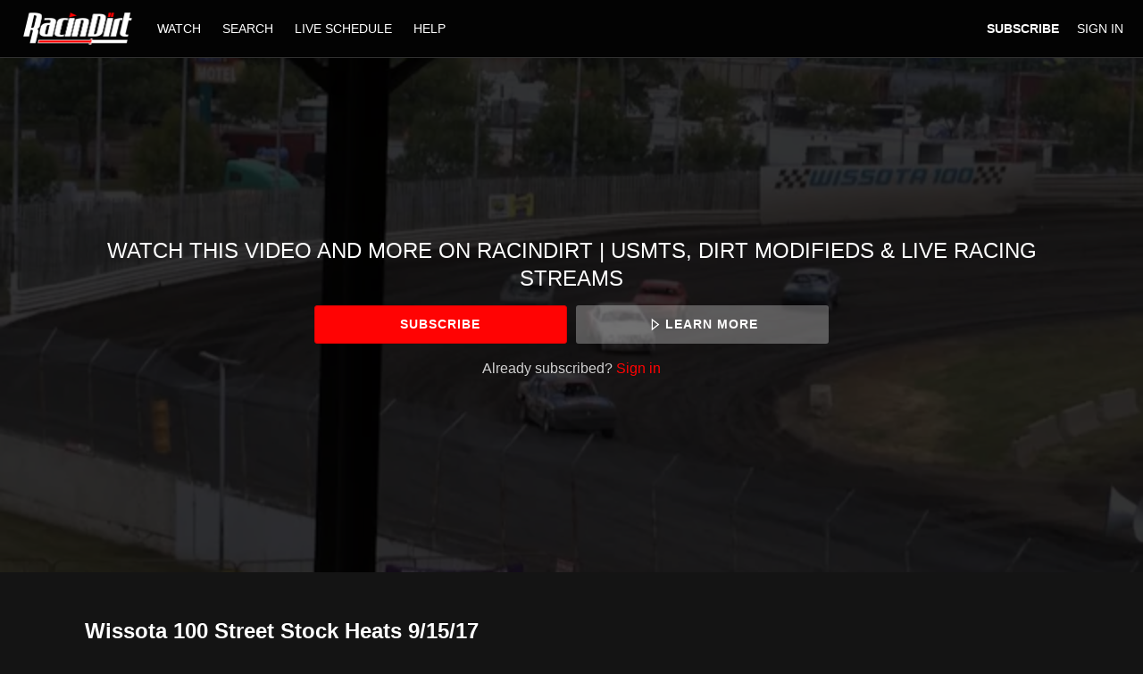

--- FILE ---
content_type: text/html; charset=utf-8
request_url: https://www.google.com/recaptcha/enterprise/anchor?ar=1&k=6LfvmnopAAAAACA1XKDZ4aLl79C20qmy7BJp9SP8&co=aHR0cHM6Ly93d3cucmFjaW5kaXJ0LnR2OjQ0Mw..&hl=en&v=PoyoqOPhxBO7pBk68S4YbpHZ&size=invisible&anchor-ms=20000&execute-ms=30000&cb=6tb0gp6hdt68
body_size: 48596
content:
<!DOCTYPE HTML><html dir="ltr" lang="en"><head><meta http-equiv="Content-Type" content="text/html; charset=UTF-8">
<meta http-equiv="X-UA-Compatible" content="IE=edge">
<title>reCAPTCHA</title>
<style type="text/css">
/* cyrillic-ext */
@font-face {
  font-family: 'Roboto';
  font-style: normal;
  font-weight: 400;
  font-stretch: 100%;
  src: url(//fonts.gstatic.com/s/roboto/v48/KFO7CnqEu92Fr1ME7kSn66aGLdTylUAMa3GUBHMdazTgWw.woff2) format('woff2');
  unicode-range: U+0460-052F, U+1C80-1C8A, U+20B4, U+2DE0-2DFF, U+A640-A69F, U+FE2E-FE2F;
}
/* cyrillic */
@font-face {
  font-family: 'Roboto';
  font-style: normal;
  font-weight: 400;
  font-stretch: 100%;
  src: url(//fonts.gstatic.com/s/roboto/v48/KFO7CnqEu92Fr1ME7kSn66aGLdTylUAMa3iUBHMdazTgWw.woff2) format('woff2');
  unicode-range: U+0301, U+0400-045F, U+0490-0491, U+04B0-04B1, U+2116;
}
/* greek-ext */
@font-face {
  font-family: 'Roboto';
  font-style: normal;
  font-weight: 400;
  font-stretch: 100%;
  src: url(//fonts.gstatic.com/s/roboto/v48/KFO7CnqEu92Fr1ME7kSn66aGLdTylUAMa3CUBHMdazTgWw.woff2) format('woff2');
  unicode-range: U+1F00-1FFF;
}
/* greek */
@font-face {
  font-family: 'Roboto';
  font-style: normal;
  font-weight: 400;
  font-stretch: 100%;
  src: url(//fonts.gstatic.com/s/roboto/v48/KFO7CnqEu92Fr1ME7kSn66aGLdTylUAMa3-UBHMdazTgWw.woff2) format('woff2');
  unicode-range: U+0370-0377, U+037A-037F, U+0384-038A, U+038C, U+038E-03A1, U+03A3-03FF;
}
/* math */
@font-face {
  font-family: 'Roboto';
  font-style: normal;
  font-weight: 400;
  font-stretch: 100%;
  src: url(//fonts.gstatic.com/s/roboto/v48/KFO7CnqEu92Fr1ME7kSn66aGLdTylUAMawCUBHMdazTgWw.woff2) format('woff2');
  unicode-range: U+0302-0303, U+0305, U+0307-0308, U+0310, U+0312, U+0315, U+031A, U+0326-0327, U+032C, U+032F-0330, U+0332-0333, U+0338, U+033A, U+0346, U+034D, U+0391-03A1, U+03A3-03A9, U+03B1-03C9, U+03D1, U+03D5-03D6, U+03F0-03F1, U+03F4-03F5, U+2016-2017, U+2034-2038, U+203C, U+2040, U+2043, U+2047, U+2050, U+2057, U+205F, U+2070-2071, U+2074-208E, U+2090-209C, U+20D0-20DC, U+20E1, U+20E5-20EF, U+2100-2112, U+2114-2115, U+2117-2121, U+2123-214F, U+2190, U+2192, U+2194-21AE, U+21B0-21E5, U+21F1-21F2, U+21F4-2211, U+2213-2214, U+2216-22FF, U+2308-230B, U+2310, U+2319, U+231C-2321, U+2336-237A, U+237C, U+2395, U+239B-23B7, U+23D0, U+23DC-23E1, U+2474-2475, U+25AF, U+25B3, U+25B7, U+25BD, U+25C1, U+25CA, U+25CC, U+25FB, U+266D-266F, U+27C0-27FF, U+2900-2AFF, U+2B0E-2B11, U+2B30-2B4C, U+2BFE, U+3030, U+FF5B, U+FF5D, U+1D400-1D7FF, U+1EE00-1EEFF;
}
/* symbols */
@font-face {
  font-family: 'Roboto';
  font-style: normal;
  font-weight: 400;
  font-stretch: 100%;
  src: url(//fonts.gstatic.com/s/roboto/v48/KFO7CnqEu92Fr1ME7kSn66aGLdTylUAMaxKUBHMdazTgWw.woff2) format('woff2');
  unicode-range: U+0001-000C, U+000E-001F, U+007F-009F, U+20DD-20E0, U+20E2-20E4, U+2150-218F, U+2190, U+2192, U+2194-2199, U+21AF, U+21E6-21F0, U+21F3, U+2218-2219, U+2299, U+22C4-22C6, U+2300-243F, U+2440-244A, U+2460-24FF, U+25A0-27BF, U+2800-28FF, U+2921-2922, U+2981, U+29BF, U+29EB, U+2B00-2BFF, U+4DC0-4DFF, U+FFF9-FFFB, U+10140-1018E, U+10190-1019C, U+101A0, U+101D0-101FD, U+102E0-102FB, U+10E60-10E7E, U+1D2C0-1D2D3, U+1D2E0-1D37F, U+1F000-1F0FF, U+1F100-1F1AD, U+1F1E6-1F1FF, U+1F30D-1F30F, U+1F315, U+1F31C, U+1F31E, U+1F320-1F32C, U+1F336, U+1F378, U+1F37D, U+1F382, U+1F393-1F39F, U+1F3A7-1F3A8, U+1F3AC-1F3AF, U+1F3C2, U+1F3C4-1F3C6, U+1F3CA-1F3CE, U+1F3D4-1F3E0, U+1F3ED, U+1F3F1-1F3F3, U+1F3F5-1F3F7, U+1F408, U+1F415, U+1F41F, U+1F426, U+1F43F, U+1F441-1F442, U+1F444, U+1F446-1F449, U+1F44C-1F44E, U+1F453, U+1F46A, U+1F47D, U+1F4A3, U+1F4B0, U+1F4B3, U+1F4B9, U+1F4BB, U+1F4BF, U+1F4C8-1F4CB, U+1F4D6, U+1F4DA, U+1F4DF, U+1F4E3-1F4E6, U+1F4EA-1F4ED, U+1F4F7, U+1F4F9-1F4FB, U+1F4FD-1F4FE, U+1F503, U+1F507-1F50B, U+1F50D, U+1F512-1F513, U+1F53E-1F54A, U+1F54F-1F5FA, U+1F610, U+1F650-1F67F, U+1F687, U+1F68D, U+1F691, U+1F694, U+1F698, U+1F6AD, U+1F6B2, U+1F6B9-1F6BA, U+1F6BC, U+1F6C6-1F6CF, U+1F6D3-1F6D7, U+1F6E0-1F6EA, U+1F6F0-1F6F3, U+1F6F7-1F6FC, U+1F700-1F7FF, U+1F800-1F80B, U+1F810-1F847, U+1F850-1F859, U+1F860-1F887, U+1F890-1F8AD, U+1F8B0-1F8BB, U+1F8C0-1F8C1, U+1F900-1F90B, U+1F93B, U+1F946, U+1F984, U+1F996, U+1F9E9, U+1FA00-1FA6F, U+1FA70-1FA7C, U+1FA80-1FA89, U+1FA8F-1FAC6, U+1FACE-1FADC, U+1FADF-1FAE9, U+1FAF0-1FAF8, U+1FB00-1FBFF;
}
/* vietnamese */
@font-face {
  font-family: 'Roboto';
  font-style: normal;
  font-weight: 400;
  font-stretch: 100%;
  src: url(//fonts.gstatic.com/s/roboto/v48/KFO7CnqEu92Fr1ME7kSn66aGLdTylUAMa3OUBHMdazTgWw.woff2) format('woff2');
  unicode-range: U+0102-0103, U+0110-0111, U+0128-0129, U+0168-0169, U+01A0-01A1, U+01AF-01B0, U+0300-0301, U+0303-0304, U+0308-0309, U+0323, U+0329, U+1EA0-1EF9, U+20AB;
}
/* latin-ext */
@font-face {
  font-family: 'Roboto';
  font-style: normal;
  font-weight: 400;
  font-stretch: 100%;
  src: url(//fonts.gstatic.com/s/roboto/v48/KFO7CnqEu92Fr1ME7kSn66aGLdTylUAMa3KUBHMdazTgWw.woff2) format('woff2');
  unicode-range: U+0100-02BA, U+02BD-02C5, U+02C7-02CC, U+02CE-02D7, U+02DD-02FF, U+0304, U+0308, U+0329, U+1D00-1DBF, U+1E00-1E9F, U+1EF2-1EFF, U+2020, U+20A0-20AB, U+20AD-20C0, U+2113, U+2C60-2C7F, U+A720-A7FF;
}
/* latin */
@font-face {
  font-family: 'Roboto';
  font-style: normal;
  font-weight: 400;
  font-stretch: 100%;
  src: url(//fonts.gstatic.com/s/roboto/v48/KFO7CnqEu92Fr1ME7kSn66aGLdTylUAMa3yUBHMdazQ.woff2) format('woff2');
  unicode-range: U+0000-00FF, U+0131, U+0152-0153, U+02BB-02BC, U+02C6, U+02DA, U+02DC, U+0304, U+0308, U+0329, U+2000-206F, U+20AC, U+2122, U+2191, U+2193, U+2212, U+2215, U+FEFF, U+FFFD;
}
/* cyrillic-ext */
@font-face {
  font-family: 'Roboto';
  font-style: normal;
  font-weight: 500;
  font-stretch: 100%;
  src: url(//fonts.gstatic.com/s/roboto/v48/KFO7CnqEu92Fr1ME7kSn66aGLdTylUAMa3GUBHMdazTgWw.woff2) format('woff2');
  unicode-range: U+0460-052F, U+1C80-1C8A, U+20B4, U+2DE0-2DFF, U+A640-A69F, U+FE2E-FE2F;
}
/* cyrillic */
@font-face {
  font-family: 'Roboto';
  font-style: normal;
  font-weight: 500;
  font-stretch: 100%;
  src: url(//fonts.gstatic.com/s/roboto/v48/KFO7CnqEu92Fr1ME7kSn66aGLdTylUAMa3iUBHMdazTgWw.woff2) format('woff2');
  unicode-range: U+0301, U+0400-045F, U+0490-0491, U+04B0-04B1, U+2116;
}
/* greek-ext */
@font-face {
  font-family: 'Roboto';
  font-style: normal;
  font-weight: 500;
  font-stretch: 100%;
  src: url(//fonts.gstatic.com/s/roboto/v48/KFO7CnqEu92Fr1ME7kSn66aGLdTylUAMa3CUBHMdazTgWw.woff2) format('woff2');
  unicode-range: U+1F00-1FFF;
}
/* greek */
@font-face {
  font-family: 'Roboto';
  font-style: normal;
  font-weight: 500;
  font-stretch: 100%;
  src: url(//fonts.gstatic.com/s/roboto/v48/KFO7CnqEu92Fr1ME7kSn66aGLdTylUAMa3-UBHMdazTgWw.woff2) format('woff2');
  unicode-range: U+0370-0377, U+037A-037F, U+0384-038A, U+038C, U+038E-03A1, U+03A3-03FF;
}
/* math */
@font-face {
  font-family: 'Roboto';
  font-style: normal;
  font-weight: 500;
  font-stretch: 100%;
  src: url(//fonts.gstatic.com/s/roboto/v48/KFO7CnqEu92Fr1ME7kSn66aGLdTylUAMawCUBHMdazTgWw.woff2) format('woff2');
  unicode-range: U+0302-0303, U+0305, U+0307-0308, U+0310, U+0312, U+0315, U+031A, U+0326-0327, U+032C, U+032F-0330, U+0332-0333, U+0338, U+033A, U+0346, U+034D, U+0391-03A1, U+03A3-03A9, U+03B1-03C9, U+03D1, U+03D5-03D6, U+03F0-03F1, U+03F4-03F5, U+2016-2017, U+2034-2038, U+203C, U+2040, U+2043, U+2047, U+2050, U+2057, U+205F, U+2070-2071, U+2074-208E, U+2090-209C, U+20D0-20DC, U+20E1, U+20E5-20EF, U+2100-2112, U+2114-2115, U+2117-2121, U+2123-214F, U+2190, U+2192, U+2194-21AE, U+21B0-21E5, U+21F1-21F2, U+21F4-2211, U+2213-2214, U+2216-22FF, U+2308-230B, U+2310, U+2319, U+231C-2321, U+2336-237A, U+237C, U+2395, U+239B-23B7, U+23D0, U+23DC-23E1, U+2474-2475, U+25AF, U+25B3, U+25B7, U+25BD, U+25C1, U+25CA, U+25CC, U+25FB, U+266D-266F, U+27C0-27FF, U+2900-2AFF, U+2B0E-2B11, U+2B30-2B4C, U+2BFE, U+3030, U+FF5B, U+FF5D, U+1D400-1D7FF, U+1EE00-1EEFF;
}
/* symbols */
@font-face {
  font-family: 'Roboto';
  font-style: normal;
  font-weight: 500;
  font-stretch: 100%;
  src: url(//fonts.gstatic.com/s/roboto/v48/KFO7CnqEu92Fr1ME7kSn66aGLdTylUAMaxKUBHMdazTgWw.woff2) format('woff2');
  unicode-range: U+0001-000C, U+000E-001F, U+007F-009F, U+20DD-20E0, U+20E2-20E4, U+2150-218F, U+2190, U+2192, U+2194-2199, U+21AF, U+21E6-21F0, U+21F3, U+2218-2219, U+2299, U+22C4-22C6, U+2300-243F, U+2440-244A, U+2460-24FF, U+25A0-27BF, U+2800-28FF, U+2921-2922, U+2981, U+29BF, U+29EB, U+2B00-2BFF, U+4DC0-4DFF, U+FFF9-FFFB, U+10140-1018E, U+10190-1019C, U+101A0, U+101D0-101FD, U+102E0-102FB, U+10E60-10E7E, U+1D2C0-1D2D3, U+1D2E0-1D37F, U+1F000-1F0FF, U+1F100-1F1AD, U+1F1E6-1F1FF, U+1F30D-1F30F, U+1F315, U+1F31C, U+1F31E, U+1F320-1F32C, U+1F336, U+1F378, U+1F37D, U+1F382, U+1F393-1F39F, U+1F3A7-1F3A8, U+1F3AC-1F3AF, U+1F3C2, U+1F3C4-1F3C6, U+1F3CA-1F3CE, U+1F3D4-1F3E0, U+1F3ED, U+1F3F1-1F3F3, U+1F3F5-1F3F7, U+1F408, U+1F415, U+1F41F, U+1F426, U+1F43F, U+1F441-1F442, U+1F444, U+1F446-1F449, U+1F44C-1F44E, U+1F453, U+1F46A, U+1F47D, U+1F4A3, U+1F4B0, U+1F4B3, U+1F4B9, U+1F4BB, U+1F4BF, U+1F4C8-1F4CB, U+1F4D6, U+1F4DA, U+1F4DF, U+1F4E3-1F4E6, U+1F4EA-1F4ED, U+1F4F7, U+1F4F9-1F4FB, U+1F4FD-1F4FE, U+1F503, U+1F507-1F50B, U+1F50D, U+1F512-1F513, U+1F53E-1F54A, U+1F54F-1F5FA, U+1F610, U+1F650-1F67F, U+1F687, U+1F68D, U+1F691, U+1F694, U+1F698, U+1F6AD, U+1F6B2, U+1F6B9-1F6BA, U+1F6BC, U+1F6C6-1F6CF, U+1F6D3-1F6D7, U+1F6E0-1F6EA, U+1F6F0-1F6F3, U+1F6F7-1F6FC, U+1F700-1F7FF, U+1F800-1F80B, U+1F810-1F847, U+1F850-1F859, U+1F860-1F887, U+1F890-1F8AD, U+1F8B0-1F8BB, U+1F8C0-1F8C1, U+1F900-1F90B, U+1F93B, U+1F946, U+1F984, U+1F996, U+1F9E9, U+1FA00-1FA6F, U+1FA70-1FA7C, U+1FA80-1FA89, U+1FA8F-1FAC6, U+1FACE-1FADC, U+1FADF-1FAE9, U+1FAF0-1FAF8, U+1FB00-1FBFF;
}
/* vietnamese */
@font-face {
  font-family: 'Roboto';
  font-style: normal;
  font-weight: 500;
  font-stretch: 100%;
  src: url(//fonts.gstatic.com/s/roboto/v48/KFO7CnqEu92Fr1ME7kSn66aGLdTylUAMa3OUBHMdazTgWw.woff2) format('woff2');
  unicode-range: U+0102-0103, U+0110-0111, U+0128-0129, U+0168-0169, U+01A0-01A1, U+01AF-01B0, U+0300-0301, U+0303-0304, U+0308-0309, U+0323, U+0329, U+1EA0-1EF9, U+20AB;
}
/* latin-ext */
@font-face {
  font-family: 'Roboto';
  font-style: normal;
  font-weight: 500;
  font-stretch: 100%;
  src: url(//fonts.gstatic.com/s/roboto/v48/KFO7CnqEu92Fr1ME7kSn66aGLdTylUAMa3KUBHMdazTgWw.woff2) format('woff2');
  unicode-range: U+0100-02BA, U+02BD-02C5, U+02C7-02CC, U+02CE-02D7, U+02DD-02FF, U+0304, U+0308, U+0329, U+1D00-1DBF, U+1E00-1E9F, U+1EF2-1EFF, U+2020, U+20A0-20AB, U+20AD-20C0, U+2113, U+2C60-2C7F, U+A720-A7FF;
}
/* latin */
@font-face {
  font-family: 'Roboto';
  font-style: normal;
  font-weight: 500;
  font-stretch: 100%;
  src: url(//fonts.gstatic.com/s/roboto/v48/KFO7CnqEu92Fr1ME7kSn66aGLdTylUAMa3yUBHMdazQ.woff2) format('woff2');
  unicode-range: U+0000-00FF, U+0131, U+0152-0153, U+02BB-02BC, U+02C6, U+02DA, U+02DC, U+0304, U+0308, U+0329, U+2000-206F, U+20AC, U+2122, U+2191, U+2193, U+2212, U+2215, U+FEFF, U+FFFD;
}
/* cyrillic-ext */
@font-face {
  font-family: 'Roboto';
  font-style: normal;
  font-weight: 900;
  font-stretch: 100%;
  src: url(//fonts.gstatic.com/s/roboto/v48/KFO7CnqEu92Fr1ME7kSn66aGLdTylUAMa3GUBHMdazTgWw.woff2) format('woff2');
  unicode-range: U+0460-052F, U+1C80-1C8A, U+20B4, U+2DE0-2DFF, U+A640-A69F, U+FE2E-FE2F;
}
/* cyrillic */
@font-face {
  font-family: 'Roboto';
  font-style: normal;
  font-weight: 900;
  font-stretch: 100%;
  src: url(//fonts.gstatic.com/s/roboto/v48/KFO7CnqEu92Fr1ME7kSn66aGLdTylUAMa3iUBHMdazTgWw.woff2) format('woff2');
  unicode-range: U+0301, U+0400-045F, U+0490-0491, U+04B0-04B1, U+2116;
}
/* greek-ext */
@font-face {
  font-family: 'Roboto';
  font-style: normal;
  font-weight: 900;
  font-stretch: 100%;
  src: url(//fonts.gstatic.com/s/roboto/v48/KFO7CnqEu92Fr1ME7kSn66aGLdTylUAMa3CUBHMdazTgWw.woff2) format('woff2');
  unicode-range: U+1F00-1FFF;
}
/* greek */
@font-face {
  font-family: 'Roboto';
  font-style: normal;
  font-weight: 900;
  font-stretch: 100%;
  src: url(//fonts.gstatic.com/s/roboto/v48/KFO7CnqEu92Fr1ME7kSn66aGLdTylUAMa3-UBHMdazTgWw.woff2) format('woff2');
  unicode-range: U+0370-0377, U+037A-037F, U+0384-038A, U+038C, U+038E-03A1, U+03A3-03FF;
}
/* math */
@font-face {
  font-family: 'Roboto';
  font-style: normal;
  font-weight: 900;
  font-stretch: 100%;
  src: url(//fonts.gstatic.com/s/roboto/v48/KFO7CnqEu92Fr1ME7kSn66aGLdTylUAMawCUBHMdazTgWw.woff2) format('woff2');
  unicode-range: U+0302-0303, U+0305, U+0307-0308, U+0310, U+0312, U+0315, U+031A, U+0326-0327, U+032C, U+032F-0330, U+0332-0333, U+0338, U+033A, U+0346, U+034D, U+0391-03A1, U+03A3-03A9, U+03B1-03C9, U+03D1, U+03D5-03D6, U+03F0-03F1, U+03F4-03F5, U+2016-2017, U+2034-2038, U+203C, U+2040, U+2043, U+2047, U+2050, U+2057, U+205F, U+2070-2071, U+2074-208E, U+2090-209C, U+20D0-20DC, U+20E1, U+20E5-20EF, U+2100-2112, U+2114-2115, U+2117-2121, U+2123-214F, U+2190, U+2192, U+2194-21AE, U+21B0-21E5, U+21F1-21F2, U+21F4-2211, U+2213-2214, U+2216-22FF, U+2308-230B, U+2310, U+2319, U+231C-2321, U+2336-237A, U+237C, U+2395, U+239B-23B7, U+23D0, U+23DC-23E1, U+2474-2475, U+25AF, U+25B3, U+25B7, U+25BD, U+25C1, U+25CA, U+25CC, U+25FB, U+266D-266F, U+27C0-27FF, U+2900-2AFF, U+2B0E-2B11, U+2B30-2B4C, U+2BFE, U+3030, U+FF5B, U+FF5D, U+1D400-1D7FF, U+1EE00-1EEFF;
}
/* symbols */
@font-face {
  font-family: 'Roboto';
  font-style: normal;
  font-weight: 900;
  font-stretch: 100%;
  src: url(//fonts.gstatic.com/s/roboto/v48/KFO7CnqEu92Fr1ME7kSn66aGLdTylUAMaxKUBHMdazTgWw.woff2) format('woff2');
  unicode-range: U+0001-000C, U+000E-001F, U+007F-009F, U+20DD-20E0, U+20E2-20E4, U+2150-218F, U+2190, U+2192, U+2194-2199, U+21AF, U+21E6-21F0, U+21F3, U+2218-2219, U+2299, U+22C4-22C6, U+2300-243F, U+2440-244A, U+2460-24FF, U+25A0-27BF, U+2800-28FF, U+2921-2922, U+2981, U+29BF, U+29EB, U+2B00-2BFF, U+4DC0-4DFF, U+FFF9-FFFB, U+10140-1018E, U+10190-1019C, U+101A0, U+101D0-101FD, U+102E0-102FB, U+10E60-10E7E, U+1D2C0-1D2D3, U+1D2E0-1D37F, U+1F000-1F0FF, U+1F100-1F1AD, U+1F1E6-1F1FF, U+1F30D-1F30F, U+1F315, U+1F31C, U+1F31E, U+1F320-1F32C, U+1F336, U+1F378, U+1F37D, U+1F382, U+1F393-1F39F, U+1F3A7-1F3A8, U+1F3AC-1F3AF, U+1F3C2, U+1F3C4-1F3C6, U+1F3CA-1F3CE, U+1F3D4-1F3E0, U+1F3ED, U+1F3F1-1F3F3, U+1F3F5-1F3F7, U+1F408, U+1F415, U+1F41F, U+1F426, U+1F43F, U+1F441-1F442, U+1F444, U+1F446-1F449, U+1F44C-1F44E, U+1F453, U+1F46A, U+1F47D, U+1F4A3, U+1F4B0, U+1F4B3, U+1F4B9, U+1F4BB, U+1F4BF, U+1F4C8-1F4CB, U+1F4D6, U+1F4DA, U+1F4DF, U+1F4E3-1F4E6, U+1F4EA-1F4ED, U+1F4F7, U+1F4F9-1F4FB, U+1F4FD-1F4FE, U+1F503, U+1F507-1F50B, U+1F50D, U+1F512-1F513, U+1F53E-1F54A, U+1F54F-1F5FA, U+1F610, U+1F650-1F67F, U+1F687, U+1F68D, U+1F691, U+1F694, U+1F698, U+1F6AD, U+1F6B2, U+1F6B9-1F6BA, U+1F6BC, U+1F6C6-1F6CF, U+1F6D3-1F6D7, U+1F6E0-1F6EA, U+1F6F0-1F6F3, U+1F6F7-1F6FC, U+1F700-1F7FF, U+1F800-1F80B, U+1F810-1F847, U+1F850-1F859, U+1F860-1F887, U+1F890-1F8AD, U+1F8B0-1F8BB, U+1F8C0-1F8C1, U+1F900-1F90B, U+1F93B, U+1F946, U+1F984, U+1F996, U+1F9E9, U+1FA00-1FA6F, U+1FA70-1FA7C, U+1FA80-1FA89, U+1FA8F-1FAC6, U+1FACE-1FADC, U+1FADF-1FAE9, U+1FAF0-1FAF8, U+1FB00-1FBFF;
}
/* vietnamese */
@font-face {
  font-family: 'Roboto';
  font-style: normal;
  font-weight: 900;
  font-stretch: 100%;
  src: url(//fonts.gstatic.com/s/roboto/v48/KFO7CnqEu92Fr1ME7kSn66aGLdTylUAMa3OUBHMdazTgWw.woff2) format('woff2');
  unicode-range: U+0102-0103, U+0110-0111, U+0128-0129, U+0168-0169, U+01A0-01A1, U+01AF-01B0, U+0300-0301, U+0303-0304, U+0308-0309, U+0323, U+0329, U+1EA0-1EF9, U+20AB;
}
/* latin-ext */
@font-face {
  font-family: 'Roboto';
  font-style: normal;
  font-weight: 900;
  font-stretch: 100%;
  src: url(//fonts.gstatic.com/s/roboto/v48/KFO7CnqEu92Fr1ME7kSn66aGLdTylUAMa3KUBHMdazTgWw.woff2) format('woff2');
  unicode-range: U+0100-02BA, U+02BD-02C5, U+02C7-02CC, U+02CE-02D7, U+02DD-02FF, U+0304, U+0308, U+0329, U+1D00-1DBF, U+1E00-1E9F, U+1EF2-1EFF, U+2020, U+20A0-20AB, U+20AD-20C0, U+2113, U+2C60-2C7F, U+A720-A7FF;
}
/* latin */
@font-face {
  font-family: 'Roboto';
  font-style: normal;
  font-weight: 900;
  font-stretch: 100%;
  src: url(//fonts.gstatic.com/s/roboto/v48/KFO7CnqEu92Fr1ME7kSn66aGLdTylUAMa3yUBHMdazQ.woff2) format('woff2');
  unicode-range: U+0000-00FF, U+0131, U+0152-0153, U+02BB-02BC, U+02C6, U+02DA, U+02DC, U+0304, U+0308, U+0329, U+2000-206F, U+20AC, U+2122, U+2191, U+2193, U+2212, U+2215, U+FEFF, U+FFFD;
}

</style>
<link rel="stylesheet" type="text/css" href="https://www.gstatic.com/recaptcha/releases/PoyoqOPhxBO7pBk68S4YbpHZ/styles__ltr.css">
<script nonce="sMBsX1TtotUoyUWXo5_26w" type="text/javascript">window['__recaptcha_api'] = 'https://www.google.com/recaptcha/enterprise/';</script>
<script type="text/javascript" src="https://www.gstatic.com/recaptcha/releases/PoyoqOPhxBO7pBk68S4YbpHZ/recaptcha__en.js" nonce="sMBsX1TtotUoyUWXo5_26w">
      
    </script></head>
<body><div id="rc-anchor-alert" class="rc-anchor-alert"></div>
<input type="hidden" id="recaptcha-token" value="[base64]">
<script type="text/javascript" nonce="sMBsX1TtotUoyUWXo5_26w">
      recaptcha.anchor.Main.init("[\x22ainput\x22,[\x22bgdata\x22,\x22\x22,\[base64]/[base64]/[base64]/ZyhXLGgpOnEoW04sMjEsbF0sVywwKSxoKSxmYWxzZSxmYWxzZSl9Y2F0Y2goayl7RygzNTgsVyk/[base64]/[base64]/[base64]/[base64]/[base64]/[base64]/[base64]/bmV3IEJbT10oRFswXSk6dz09Mj9uZXcgQltPXShEWzBdLERbMV0pOnc9PTM/bmV3IEJbT10oRFswXSxEWzFdLERbMl0pOnc9PTQ/[base64]/[base64]/[base64]/[base64]/[base64]\\u003d\x22,\[base64]\x22,\x22KcOWe8KgYMKCdsOjDjpLW8ONw5LDtMOowrTCn8KHbX5IbMKAZEdPwrDDh8KVwrPCjMKAB8OPGDl8VAYNY3tSXcOqUMKZwrTCpsKWwqgtw67CqMOtw7hrfcOeUsOZbsOdw6w0w5/ChMObwobDsMOswoQTJUPCnVbChcORX1PCp8K1w57DtybDr2rCjcK6wo1dJ8OvXMOyw4nCnybDnCx5wo/DucKrUcO9w7zDrsOBw7RGCsOtw5rDscO2N8KmwpdQdMKAQDvDk8Kqw4bCsScSw5vDlMKTaHjDi2XDs8K7w5V0w4osGsKRw55JQMOtdxnChsK/FDbCmnbDizlJcMOKV1nDk1zCjx/ClXPCk0LCk2oFd8KTQsK4wrnDmMKlwqPDqBvDikPCslDClsKBw70dPC3DkSLCjCrCuMKSFsOMw4FnwosmdsKDfEhLw51Wa3BKwqPCt8O6GcKCBzbDu2XCocOdwrDCnQp6wofDvX/DsUAnJxrDl2ctRgfDuMOjD8OFw4o3w7MDw7ELVy1RK2vCkcKew5fCqnxTw5nChiHDly7Dr8K8w5cZE3EgZcKBw5vDkcKvUsO0w55uwokWw4pXDMKwwrtpw5kEwot9FMOVGgFdQMKgw7Q1wr3Do8O5wqgww4bDrDTDshLCi8ONHHFFO8O5YcK/[base64]/OMKKw4HCrcOcwqvDuxsswrvCrmJTwq4Fw4xGw7rDn8O1wq4jS8KgI1wgRgfClxBrw5NUGk90w4zCqsKNw47Csl0Sw4zDl8OvATnClcOJw7vDusOpwprCnWrDssKbRMOzHcKYwpTCtsKww53Cl8Kzw5nCv8K/woFLXg8CwoHDnFbCsypsecKScsKZwrDCicOIw7EIwoLCk8KPw5kbQhZnESZjwoVTw47Do8OpfMKELB3CjcKFwpHDtMObLMOIdcOeFMKVasK8aDbDlBjCqzHDkE3CksOVDwzDhlzDhcK9w4EJwpLDiQNIwr/DsMOXQ8KFflFxUk0nw7hfU8KNwoHDnGVTJMKJwoAjw4kiDXzCtF1fe2gRADvCj2tXag/DoTDDk35ow5/DnVhVw4jCv8KwU2VFwp7CmMKow5Fpw6l9w7RNb8KgwonCghfDqWbCin5Fw4fDv0bDocKIwrQswosJWcKywpTCmsOtwoptw7osw7DDshPCsD9KahnCn8O7w6/Dj8K8bcO1wr3DokjDrMOYVcKoBFsww43ChMO4Bg8La8K2BRwwwo4Kw78qwpsRe8OUMGnChcK/w6IkY8KJUR0uw4Ufwp/[base64]/Cm1ODz5hwr9qQ8O+w5F8c8KvZT8pd3XDhQrChsKmaz7ChDwpC8OkAEfDk8OvEznDg8OnR8OcNCogw7TDiMOdej/CssO7f1zDtxs6wpkXwqNswp03wrknwpIpR3zDvFXDjMONASs0ExDCnMKUwrE3OXPCkMOmTC3CgSjDhsOLNcOgOsKMMMKaw5l0wqrCpETCoRnDsgQLw6XCs8O+cT1xw4FWRMOVDsOuw7JwOcOOAkBWfnIewrouBVjClXHCvMK1RHPCu8KiwrvDuMKGdDsAwp7Dj8Oxw4/CqwHCrhYOejZyIcKuHMOiL8O6I8KowrBCwrvCjcODccKLWDXCiz0uwrEvccK3wozDpsKVwq4jwpNHOFXCsWLCoD3DpXXCvSNLwqYrJDwvdFQ7w7IrAcORwqDDkE/DpMO/LHXCmzPCmQbDgHVeUxw8WSZ3w6Z7DcK7bMOqw4BdUVTCrcOOw6LDrhvCqsOLUAVPKiTDoMKTwqkiw7syw5TDlWlRR8KvEsKcN3TCs2tswoPDkcO2wroSwrhBSsOCw5Bfw5B5wrQzdMKcw7/[base64]/HkDDjsOow5XCv8Ouw4Jrwp9NcmvDiSDCgQDCocOkw7rCuQkqVsK0wqDDsFBeAQ/DhzgXwqtOGMKkd3tpRF3Dg1FZw6xtwp/DjAjDs2IkwqF0FUPCvlbCj8OUwp14ZVPDncK0wpPCiMOBw48lU8O0ViHDtsO7PThLw5Y/[base64]/DunXCunLCowRJccO8XsOIV8OBJCANDyZswr0Zw4/DogATCsOUwrbDr8Krw4YfVcOUF8KGw64Xwo47JMKbw6bDrRLDqSbChcOLcE3CmcKrFMKzwoDCg0A5IVvDmi/ClMONw6JgEsOFMcKSwpthw4BNRVbCqMOZGcKOcSR6w4TDiGhow4J/enjCizRUw4Qnw6hZwoIUER/[base64]/[base64]/ClcOAw7TCisO0TBgpw5DCjwAgME4Bw6bDqsKNwo7ClEYRCUfDiBvDqcKeAMKYQ3F8w6zDncKKCMKKwp1Rw5Biw7/CoWPCtjAFEF3Cg8OfV8OvwoMKw77Ctk7DgWVOwpHCn3DCp8O2IWYxBC5AdErDo0B7wqzDq0rDtMO8w5rDiQ/DvMOWScKGwrjCq8OgFsO1ehHDmyl9e8OWTmzCtMOya8KoEcK3w43CrMKdwogCwrjCrE/ClBhrY2gdXRnDql/DicKJQMOCw77DlcK2w6TCssKLwpMuBwEONEJ2dlstPsORwpfDg1LCnk0/w6RAw6bDo8Osw5sAw5fDrMOSdwhGw40PWcOSbQjDtMK4H8KbQ2sRw4bDsCTDisKKTUgeGcO7wojDiBQPwobDisOOw4JUwrjChzt/[base64]/[base64]/Cg8KiLGLCoMOhUcKMwo5/VSvClcO6woPDqcOhBcK6w4cgwoh/[base64]/YjXDq8KaK8KPJRbDsnEcw5zDh8OhBMO0wrbDikzCnMKZSUXCrEdXw7VYwqJEwplyI8OKGX4aVB4xw4sHNBbDqMKDBcO4wqPDnMKpwrNWAzHDvxnDuH9eUBLDscOiB8Ktwo8YAMK2L8KjYsKHwpE/RjwzXEHCi8Obw5cPwqLCk8Kywq8zwrdfw5tHWMKfw5MlfcKfwpY1IUHDsQZUPmzCpmjCjQcsw4HCnBHDjMKfw63CkiMjVsKkTjAycMO2BcOrwojDlMO4w6kvw7nCkcK1V0/[base64]/DqA7Dn0fCvsOxw7vDl8O7USPDryvDrsOVIwRMw5LCoG5cwrEcQ8K4L8OdfRhgw59dV8KzN0ElwpkkwpnDg8KJFsOEXgLDuyjCklbDi0jDpcOKwq/Dj8OFwrxuO8KHPGx/RlYvMjfCkFzCiz7DikDDjU1ZJcKGO8OCwqHCo1nCvnTDr8KVGQfDlMKFfsO2wrbCmMKWbMOLK8Oww40VN20tw6nDtCTCrcKBwqXCgTvCq3bDk3NYw4TCncOOwqMmUMKlw6/CghXDhcOmMRrDh8OSwrQ5eD5RDMKdY0xjw5BeYsO6wr3DuMKfKsObw6/Dj8KSwq7CrDlGwrFCwpAvw5jCiMORYnTDh3PDuMKiSQtPwox5wpohLsKAVUBkwq3Cp8OHw5YOCFs6W8KWGMK7RsKMOTExw4YbwqZdRcO1ccO/JcKQZMOowrMow5TClsKzwqDCmDIvL8Ohw6oOw7DCrcKLwrE2w78RKFNFEMO/w6wXw5AESgnCrHzDscOzGTfDhcODwpHCsibDnHRVZRclA0TCpDXCl8KpYAhDwq/DlsKVIhF8G8OOKkojwo5tw7JyOsOKw4HCoxwwwoA/LkHDnBjDn8OCw5IqOMOBUcOIwoMdRD/[base64]/Ds8K8FsKaWDvDpcOCw5LCl8O3wrjDmcKzwqTDvh3Dn8KVwrgwwofCkMKxI2HCrGF5LMKhwojDlcOxwp8Ow6p8VMK/w5APFcOeasObwobDvB8JwpnDo8O+EMKBwplBGFkKwrhGw5vCisOzwoHClRfCjMO6QgbDqMOiwpXDvm5Lw5UXwpkzTcORw7MGwqLDpSZuRitvwr/Dh1jCkFcqwrN3wq7DgMKdK8KZw7AGw5ZHLsOkw7haw6Mvw4jCkg3DjMK0w7cEMyZqwpliNSLDnEDDjH5xEyhnw5JOF25/woEbOMOmVsKjw7nDqXXDkcKhwoXCmcK2wqJ2NAvCikBjwq0zYMOowrvCmS1fXjjDmsKdJcOLdREvw6HDrnPChVgdwqlew5bDhsOfTWsqBW5WMcOpXsKkK8KEwofDlcKewrEbwr1cVWzDkMOuHAQgw6DDgMKGRAs7ZcKzUy/Cs3EYwrM1MsOAw4UKwrF1ZldvDhAFw6sVHcKlw7fDtCoOfTbCrsKJTlzCiMOTw5dKICRENGvDoG7ChcK8w4XDg8KqDcOuw7sTw6rCt8KLO8O1XsKzBQdAw5JNMMOlw6lwwoHCqg7CoMKZF8KywrjCgUTDv2bCrMKrfWNzwpA3XwLCiHzDtx/Ci8K2I25Hw4XDognCmcOew7zCn8K1ESdLW8KWwpLDhQDDocKKB0tzw5IswonDk3bDiiZMV8OXwqPCuMOJBmnDp8OAXCnDo8OhdwbCn8KaQQzClTgWLsK5GcOOwpfCqcOfwpHCknvChMOawoNXc8ODwqVMwrHCr33ClA/DjcKWGhTDoAPCi8OsNRbDrsO+wqvCjG5sG8ObZyTDo8KKWMOzesOow58DwpR3wqfCkcKPwpvCh8KNwqQhwprCi8O/wojDp3bDn0ppAgRTYilEw6x6P8ODwodSwqTDlVgoClLCs3ZXw54Rwq06w7PDpW3DmnciwrfDrH4swr/ChnjCiEBvwpJ1w78ow4UVQFLCt8K4e8Ohw4XCvMOLwp5ew7VCdzIBUypeenrChSQ1YcOhw7fCiw0PBgDDjHE7XsKtwrHDscKzR8KXw7hsw6l/wp3CkT8+w4xyeE9xCCcLKMO5O8KPwrVSwrjDg8KJwoppAsKhwqYQKcOzwokqICgJwrduw5zCpMO6N8Kcwr/[base64]/wpnCv8O1w5QrOCRudcKSUmrCr8KJFMK/w5Ntw5cAw69+GmR/w6nDssOMwqTDoQkmwoFSw4Rjw6cLw47Cq0TCvSDCt8KqRhPCnsOgRm7Dt8KGa3DDtcOqTmdQa1c+wq/[base64]/DlMOXCAjDtknCoMO+LMO+w4/DvMO1wrI/[base64]/Cjz7CoMKNw61pTcO0DsK0w6gMLMKGw4vCgUIvw6PDtX/DjwNFEy9KwpgXT8KUw4TDiHrDv8Kdwo7DnigDFcOcR8K7BU3DvH3CjDMrCA/[base64]/ClcKWSnDDksKhwqnCulQmBsKaRTURFMOuOALCicOGVMKIa8KiCgTDmxnCkMKyPHU2GVdSw7c5Mx5Tw5nDgwXCnxDCkQ/CuQVoEsOFHG09w4Vywo3Cv8K/w4nDmMOtcD1Xw4PDkyhMw5cXRiEFUTbCnS3CsX7CssOcwpY5w5zDu8Okw7xcBEklTsK6w4jCnDTDrmnCvMObIMK7wo7ChSbCgsK/JMKQw78aBDknfMOLw4hVGA3Dq8OMEMKcw6TDnEsoUALCmDknwogaw67DsSbCijkVwonCjsKnw5Q3wqnCpE43G8OpaWE5wpxfNcK5ZQPCtMKNbC/DlVkgwppsRMO6IsOiw71xbsKTUyXDt3lWwqQ6wpZxSwVOecKRVMK0wqRnQcKCY8OFaFAlwrLDtx/[base64]/[base64]/[base64]/w6HDjMKAw4DDiVfChsKvNBc/w5kQacObw4V+c2XCkU/DpnQ9woTDmwDDn0LCjcOEbMOpwr9Two7CnFHDukXDgMK6KAzDvMO1GcK6w5vDgjdDeHPCrcO5VQPCq2pSwrrDu8KISTrDkcOIwo4ZwrQtL8KgJsKHW2zCmljDlz0Xw7kCeXvCgMOHw5XClcOTwq/DmcOCw68Qw7F9wozCtcOowpTCicOpw4Igw5fCqEjCsixrworDlsKTw43CmsOqwq/[base64]/DgMK/[base64]/ecOjKg/Dk1nCqAFnKzU4wrJgwpjCpgPDvyLDuX1zw43CnGbDmTxEwo5WwrjCkDDCj8KjwrUyFBQmMMKYw7HCv8OJw7HDqMOlwp7CvEE+dMOmw71gw6bDh8KPBVpUwpjDj38DZMKHw73CocONAcO+wqxtFsOTDcO1V2lFw4wJDMOuw7/DqgjCv8OWUTsOTmUww5nCpjpGwofDihhZfcK7w7dQUcOHw6rDo0jDscObwrHDpQ9oJjLDisKzNFHDkllZJTLDmcO5wo7DosOGwqzCuSrCucKbLUPCs8KcwpE8w4fDk0xMw6UvMcKkVsK9wp/[base64]/w7UnKsKFKMOZdQHDkCXDtsKrw7zDkWXChsO1FTgDMULDiMKew57DrcK4Q8OnPcOww4/[base64]/wqDCpMOgw7fCsMOrw4dsYhzCgMKVwpXCgDRGVMObw6lsY8OLw4BRRsO6woHDg1Fiw6tXwqbCrzF/[base64]/DnhJmQhTCvsOHwrUyRi5xw4zChVh/wrrCjcKqJcOTwqgNwq9XwrxVwo5MwpvDm2nDolLDlTHDrwXCsB50AsOETcKnbVnDiA3DtB4uA8K+wqXCgMKCw5gIQsOLLsOjwpzChsKfBkrDjMOHwpYpwr1ew4HDtsOJcEzCr8KIJsOqw6rCuMOKwqEswpJsGjfDsMKGYH7CqjzCg28/R2hzLMOOw4rCpm0TMVnDj8KGFsOyHMOqFB4Sd1hqBTbClC7Do8Oow43Cn8K3wpl+w5/ChjnDujHCryfDsMOHwpjCqMOUwoccwq97KxdZQ1Rxw77CmknDly3DkDzCkMKrYThyXwlxw54hwoNsfsK6woJGXHLCrcKVw6nCqMOBMsOlccOZw5/Cv8OnwovDlT7CksOQw5jDrcKxBlgpwrXCq8OVwo/DjCt7w7PDgcOGw63Dig5Tw7tDe8O0YWfCpcOkw7oyXcO2OkvDo3RyeWlfXcKnw5ZqFgvDl0jCnXhtPQ1SSjXCmMOPwoLCsVPClyQiNl9+wqM7K3MuwqXCpMKPwqJ2w6l/w67Ci8K5wqo6wpoHwqDDkgzCrxPCn8KhwpPCvWLCmF7DssKGwq0Xw5EawqxnOsKXwpjCqhEiY8KAw7ZEbcONMMOHVsKHS1JqC8KfV8OaMnB5bX9Vwp9hw5nCkCs/e8O8LXolwoQtNmbCrTbDksOUwptxwrjCssKNw5vDpFnDp1lkw4Ipe8Oqw5lOw6LChsO8MsKPwr/[base64]/CihxpJcODw7hrYnrDi8Klw4rDssKCwpZGwr/[base64]/w6lNd3/Cg3d0I3BYYFXChhvDv8ORwrp5wobCo8OmesKlwo0Hw6vDk3/[base64]/[base64]/Cp8KbZMO4fmcfwq50QcKkwoHCtSgkB8OUIMK1dE3DosOfw4tBwpTDhnHDvcOZwpgRc3MRw6/Dp8OpwqE0w580HcOfG2Z0wqbDvsONN2/[base64]/wpHCkcODCBXDsj4MRMOHFwvCl8O5EMOlWTnClMK3WcKcKcKewrjCpicQw4QTwrXCjcO9wph3VSzDpMOdw4ooLSZ+w7pRM8OtLwLCr8OmVQFcw4LCvA8RNMOaWVjDksOWwpTCtg/CqkLCscO8w7vDvk0HTcK+D2HCiTTDncKkw4wqwrjDqMOHwoVXE3HDmw4xwog7PsOZQnZ3XsKVwqRLZsO1w7vDksO/NBrClsO+w4/[base64]/CrMKrA8Oawq3DucO5w6/DqygLw57CvMKiwqMWw6bCpgvCmsOFwpXCoMKgwqgKHRbCvmAtd8OgRcKST8KMI8OHHsO0w4VgKwjDuMKqLMOZR3dmDsKSw4Q0w63CvMK7wr4/w5fDq8Ouw7vDlwlcSjZGZChFHR7DocOVw4bCkcOZbiB0CR/CqsKQCTdjw6xGGXpow7d6Sy1LdcKcw4TCrAhuU8OmbsOoUMK4w5drw5vDoxRKw4LDqcOgRMK1GsKmfsOMwpMRdTHCnX/CmcKqW8OVGV/[base64]/CrsKvacK7w7UOc1pFw5TDosK0KBDDuMOxw4tSw5fCgVcwwo4WZMO4worDpsKAJ8OCQxTCrgVnV2HCjMKgFkHDhlDDu8KJwqHDqcKvw6MdSiTCpW/[base64]/[base64]/DglDDpcKwD8O/w7fCtRs+wpzCsVLDhWA7A0/Dg1F2wrIWAsOSw6wuw5JZwpMtw4Yaw4FLHsKTw5QUw4/DmQY8FnXCpcKzbcODCcOZw6YYPcOJQS7ChFoswrHCvTvDqF54wqg2w60mAh8SKAzDhD/CmsOYB8OYQzLDjcKjw6F3KzlQw7/CmsKPfizDlkRPw7rDjcKrwrDCj8K/dMK8fUsnSAlAwrI/[base64]/Cqz85dsKsc8KYw4QMAS/[base64]/DpcOTRsOGw40VQ8KHw5rDgcOVwpLDt2skdT/DrG0Pwp7Cq2PDhSwDwoUsdMOPwp/DicOmw6fCqsOVF17DgCYZw4bDu8O8N8ONw58Sw4zDrWjDrwTDgXPCol5tUMO/VCvDgTJjw7rDvH8wwppxw548H2LDnsKmKsKSe8K5esOvfcKxTMOUexRyPcOdXsO+XxhFw6rCtVTDlEHCiCbCg3/DnGBWw5UlPcKWbFERwpPDjXNiWlzCvAE6wp7DlG/Dl8K+w67Cul8gw4rCpyAWwoLCucOlwp3DqcKuaVrCoMKsOBAuwqsOwodpworDimLCsg3DoV1pRcKpw7QcdMOJwoYeTmDDmcOMKSZBKsKdw7DCtSjCnBI8IFl0w4zClMO2b8ODw4Jpw5B9wpgYwqR9WsK9w6DDmcOcAAXDiMOPwqnCmsObMn3DocKpw7/Dp33Dpj/DssO2VBo/GcKUw4hFwovCtnfDg8KEL8O0VVrDmnjDncK0G8OiKRkfwr5Ae8Otw5RcOMOFCmE4woHDjcOnwoJxwpArQ1DDqHIYwoTDi8OGwrXDlsKcw7JEDhfDqcKJJXxWwrbDoMKiWgFNc8KbworChD7CkMO1Snpbwq/CgsKfZsOPVWvCqsOlw43DpsKuw5PCuGhRw6lYZUlYw5lTD2weHyDDgMKvDj7CixLDnFfDlsOoCFDCg8K+Gx7CoVzCrlRZJMOQwo/CtXHDu0hgBEHDt0fDlMKowqF9KkkGPMOhX8OUwoTCtMOkNCnDshTDhcOPacOfwpDDscODfWvDtXXDrxxUwozDscO8XsOeYjQ3YUTDosKTZcOtdsK8BU3Ch8KvBMKLVD/CqinDiMOxPsKzw7V9w4nCiMKOw6HDli1NNEHDs3UswpLCusK5d8KqworDrA/ClsKMwrbDkcKJB1vCkcOXIUcdw5w3G1zCncOiw4vDkMO4Fnd+w6QAw7fDjVhew5htQkTCkilWw4DDhnHDvDTDncKTbR/DmcOewqDDrsK/w60VQTQqw6wECsOTXMObAkbCh8Kywq3CpMOGH8OPwp0FE8OAwp/[base64]/[base64]/NcOew5rClxtaTcK2OcKlw6JoSsOhwpJVAzQUw6gVHjzDqsOqwp5bOBDDulJdPQfDpywgKcOfwoPCmh86w4HDnsKEw5oWVMKzw6LDrMOJI8OYw7/DuxnDqxZzUsKxw68Bw6ddLMK0wo4RYsKSw7rCm3AKOTXDqXo0SG4qw6/CnGTCosKdw4LDulJxFsKYfy7DkFLDiCrClgLDhjXDjcKhw6rDsAp3wqgdBMOSwrHCkW/Cn8OlKMODw7nDoAkzc0fDksOawrvDuEgJMWDDhsKMd8KNw4J6wpzDr8KbXE3Cqn/DsAXCvcKDwr3DunlIXsOWEcKwAcKcw5FpwpzCmjPDksOlw494IMKsYMKaQMKdQ8Ogwr5cw71two5RV8Oawo/DoMKrw7BwwoDDlcO1wrpRwr46wpMAw4zCgXdIw4EQw4rDg8KTw5/[base64]/[base64]/CpkjDsD0+wrXDvsOPw4DCncKWD0DCs8K6wqIuw5zCjMOMw5bCrxzDoMOdwqjCuxrDtMOkwqTDpHrDvcOqZzHCgsOJwpbDiEbCgTjDkzZww5pVE8KNQMOpwq/ClUfCtMOnw6pmZsK7wrrClMOITWFqwrnDlXLDqMKJwqdrwoIaNMKeaMKMLMOLbQ8bwpBTFcKZwrDDkk/CnAF3wobCrsKhLsOPw6AkdsKQeDpWwrpywpsLP8KqN8KJU8OMc296wrPCnsOjJ2gVRHFNEDFESzXDqEMqJMOlfsONw73DvcK6ajFXfMOeRAB/bcOIw73CswgXwolxKknCt3dzXDvDo8O2w4TDvsKLCwnCqlh3ET/DlVbDr8KHIlDCq1UZwqbCgcKcw6rDiD3Dq2c0w4XDrMObwoE4w7LCmMOtIsO3CsKnwpnCl8ODJm8CHlPDnMKNH8OcwqI1DcKWfFPDmMO3JcKIDxbCl1/DmsKAwqPCulTCo8OzB8Ogw6DCs2EhCj/DqT0pwovDgsOZZMObFcKuIMKvw4bDm0bClsO4wpfCmsK2GU9Bw5XCn8OiwojCkhQCbcOCw4jDrjFxwqzCvsKGw4nCo8OHwrjDtcOfPMOHwpDDnX/DijzDhEEtw79rwqTCnRwHwrnDgMKiw63DiSkQGxt+XcOuT8KQFsKRDcKRSxF8woR0w5sywpB5JUrDlhMuZMKkA8Kmw741woLDt8KoWGzCuHIiw4c8wqXCu1FewqFCwrVfEGbDl35dLkBew7zChsOGCMKPEVDDnMOxwrNLw6LDlMOoAcKmwoJ4w5cxF3UNwqxzGg/CqCXCi3jDqi3Dp2bDlRVcwqfCrnvDh8KCw6LCvAbChcOBQD4swoVBw4cpwqjDp8KrCjcQwrxqwolUXcOPQMOzd8K0bEBhDcOqHRbCiMOPY8K6Lxd1wpzCmcKtwp/DvMK7Bz8Cw58ZbBrDtxnDisOVCMKXwr3Doi/Cm8Ojw7Z5w5k5wr9Qwpxuw4PClixTw5IMLRhcwp7CrcKCw4HCoMOlwrjDtcKAw4I3W2EEYcKOw6kLTBV6BiJIakTCksKvw5YZBsKJwpxuccKbBG/DiBvCqMKjwr/DswUcw4/Cp1JvQcKdworDkkcjRsOaakzCqcOOw43DhsOkaMObV8KcwrvCtQTCty1YB27DrMKcNcOzw6rCgGrClMKiw7pjwrXChWLCmRLCn8OPVMOzw7MaQsKTw57DrMOfw6BlwojDnjXChDpWFyYdKyQ4b8OIK03CnX3CtcO9wozCm8OFw50Bw5bDrwJawqh/woLDosKdNww9BcO+csOSbsKOwo/Dn8OdwrjCp3HDt1BgCsONVsKdaMKfCsORw7zDlW4UwoDCjHlFwrk2w64kw6bDnsKnw6DDrFLColLDgsOuHwrDpzrCtcOMKyVYw65Zw5/Dv8Ojw5dYGRnCo8OjRUVHEhw1DcOrw6hewoZscylew7YBwonClMOUwobDrcOUwrQ7ScKdw7oCw7bDosORwr1gacOqGxzDrMKSw5RlIsKswrfCgsOSX8OEw4V+w6oOw5NBwoHCnMKyw44kw6LCslPDqBgNw47DrG7CjTZEC2DCvG/ClsO2wpLDrmvDncKQw4/Cp0fDusOMU8O3w7zCiMOGZxFlwq7DuMOyc0DDjltdw6zDpSojwqpJBUfDrgROw7YXUiXDnxLDuk/CtUBxEmAcPsOFwo9FJMKpNjbDu8OpwoLDocO5asO2fcKJwpXDqAjDusOiTUQBw43DsQXCnMK/[base64]/[base64]/CpnRrw4PChMOwKcKnwpDChHAew5zCkMKLBcOBD8KcwpAzCG3CtjsORBtswp/[base64]/[base64]/DoBcHw67DvFEOQsOFwr7DgWRFJgo0w4/DgcOfSSgKAsO6E8KYw4DChlHCpcK6aMONw4FAwpTCr8KAw5/[base64]/wo/CocOWGhXDvEgnJcOoDEBIw7LDrcOgXXzDpFQDUcOAw75AOXQwYjjDncOnw599TsK+NkPDqH3Ds8KTw4gew5F1wrnCvF/DkXFqwrHCuMKAw7lsBMOcDsOJPTbCgMKjEmwOwrdsKkkjYE7CmMKTwooBbRZwEsKywo3CrHLDlMOQw51vwopjw7XDjsORIl9qBMOPGCTDvWzDosOSwrVDCi/Dq8OBZG7Du8KMw6Mqw6x/wqNyBn/DnsO7L8ODd8KiIntJwrrCs095I0jCuk5IccO8NBRuw5PCicKwHXDDlsKfO8K2wpnCtsOBLMOiwqklw5XDtsK8N8OHw6LCnMKPH8KkL1jClhLCmRU1aMK9w7zDk8Obw61RwoE7L8KNw41KOzTDqQNAM8O0MMK/SjUww51uRsOCYcKzw47CscK1woEzSh3CsMKgwq7CiErDuDvDkcOWCsKewofDkjbClHzCsmHCgE5jwqxTZcKlw57CjsO/wpsfwrnDnMK5MTFzw6R1L8OgekVCwok/[base64]/DmhzCo8Orw68xwo/CnUcTw7cJWsOOH2nCvcKzwpvDpVTDlsK9woTCogE/wqJKwo8rwpZew4IlNMO/LEPDvEbCl8KODlfCt8KvwoXCgMOtMy15w6TDvhB6GgvDm2fCvnQ9wqN4wo7DhMO+Hzx5wp8OQMK5GxLDiFdAccOnwrTDjirCosKbwpYdBCTCpkVUAHTCrUQIw4DChEx/w5TClsKYXGnChMOMw5bDtyVbFmMhw6dUNH7DgnENwo7DjcKxwobCkzHCusOhNHXCmm7ClUtDNh8iw5gMQ8KnDsKRw5bDlyHDp2rDiX12KWAQwrx9CMOswoU0w5Uvfg5mD8O3JlPCucOhTQMMwqDDtl7ClFfDqyPCi2RZSGkAw7oUwrvClm/Du1XDn8ODwoY6wonCo1EsHi5JwoLCon9WMThrGBjCksOGw5s0wrI5w54DMsKQf8KNw4ACwrowQH/Ds8Kow7BBw5vDgxgbwqYJc8Kbw5HDm8KJR8K7E1rDosOWw73Dvzl6CWYvwrUsFsKOOsKRVQXCisOgw6fDjcOODcO5N1QXGlVlwpTCtScFw4rDhkXClmkPw5zCocOQw53DvA3Do8KnH0ECHcKxw57Drl9Iwq/Dm8ObwovDl8KTNDLDnGpEdgB8QlHDi3TCvTTDjAM5w7Yaw7bDkcK+XmkIwpTDoMONw4hlRE/[base64]/DjsKowrPCg0UDPsKDwoLDnsO7Q3J6wo3DmMKaB1/CpSsqUjfCiAUXbsOYWxXDsRAGXH3CvsKIWzPCk3MSwqx9I8Ogc8Ksw6LDvsOUwrJYwrPCkybCjsK9wpfCrk4Ow6vCssKowrACwq5kHMOMw5A4D8OBFmIwwo/CusOFw4xVwodswp3CkMKbbMOvDcK1FMKMKMKmw7MhHx/DjWDDj8Ojwq8raMO9RsKtOmrDhcK+wp4owpXCvEfDn1/[base64]/w79PcsOkwqAAAmtIBi3CpUrCkEJ1Z8Oew6lnbsOFwoEra3jCkG5Xw7PDpMKNP8KEbMKNb8OPwpfChMK/w4cfwoYKQcOOa1DDq2Z1wq3Cp2nCsRYmw4haLMKowrQ/wo/Dh8OIw7oAfBkUwpzCscOAcELCqMKIQsKfwqw/w502NMOEAcKnfMKfw7gkUsOHEhPCoEAcFUg2wofDvUYgw7nDtMKUcsOWdcKowofCo8OIG0jDhcK/[base64]/AS9Aw4PCjMOzwrvDkHJXw6Yxw67Ct8Orw7koNFPDtsKif8Omw7Maw7TCs8KDHMKQG1Vvwr4gGHRgw7fDp23Cpz/CosKowrUoFnfCtcKAKcOHw6BoPWfCpsKSHsKiwoDCpMKqeMOdRD8nZ8O/AGMhwqDCp8KCM8Oowr4ePMK/Q00gQVVWwqZGZMK5w7rCiFnChiXDrWMKwrvCs8OYw5/CpcOoYMOXQDMIwr8jw4E9IsKFw5tJDQVPw61wTVI1MMOtw4/Cl8OOdsO2wqXDjQ/DkjrCnj/[base64]/DlA5uSnzCrVzDolTDqcOwNsK/wqDDpyHCkgrDvsOPMlwfN8OCPsOiN14HOjZpwoTCmHl2w7DCsMKqwrM2wqnDuMKAw5YuSk4cAsKWw4PDhS52K8OwRTYCGwcbw5gtIsKQwpzDmRBYZGBsDcK9wqQAwp4EwqjCkMOVw6YbSsOVdcOPJy/[base64]/DlcKPd8KEwrYpw6DDhwAXwrF2CWMOwrvDr0/CqcOLM8Omw5PDgcOhwofCrQHDpcOOUMOUwpwqw7bDksOWw6XDgsKkW8KiW3xOT8KsMyvDqQ3CocKIPcOLwrTDi8OiIyQMwoDDkMOrwrEBw7rChyTDm8Ozw6/DgcOJw5TCscOGw44uOzpJJyPDsm40wrgPwp5GE3leOHLDucOaw5fCim7Cs8O4NzDCmxrCusKILcKGFl/CjsOcUsKPwqxGJFh8BcK0wrhzw77CrCRSwqTCsMKTHMK7wo4bw6IwPsOKCSrCs8KQI8KXJARywovDq8ORd8KkwrYNwoJwfjYBw7DDugsfKcODDsOybWMUw5kUw4zCu8OLDsOQwphnE8OqNsKCbSRXwpjCnsKCJMKWDcOOesOpScOORsKXHGAjAsKPwoEhw5rCgMK/w45/fT/[base64]/SSLDnj0sbcOeGMObIcKgw5MvBAPDjcOWwpzCs8Kvw6fCnR7CkDDCgy/DkW3CmDTCrMO/wqzCvl3CtmBva8K6w6zCnQHCqEvDlXY/w7IzwpnDo8KIw6XCqToKecOIw6zDucKFJMOJw5fDnsKVwpTCkWZNw6ZzwoZVwqR0wonCpBNuw7J7WG7DpMOlSjXDj3zCoMOlIsKRwpZ/wosFZMOawqvCh8KWOQPCk2Q/Aj3CkRMHw6Vhw6LDtmN7I0jCgkQiAsKIZVlCw5h8ATZIwp/DgsOyBUlBwrxawoFuw5UHJsOPe8ODw5/DhsKlw6/Cs8OVw5Niwq3Chjt3wonDsAfCucKpKTvCiW3DlMOhKsOwAwVFw5IGw6RRICnCp19kwpo8w4duQF9Vd8O/LcOFTMK7O8Olw6dnw7DCucO+EVbCkTxcwqQkJcKHw7LDo3BkcW/DkBTDuF0zwqnDjwtxacOHGWXCiU3CtmdPWwvCusOuw5BxWcKNC8Kcw5BnwrUdwpcWJGVtwp3DrcK+wrHCjWdEwobCqW4MNEBRJMOJwpLCkWXCqTM1wrPDqgMoRlkvDMOmEGjCgcKQwoPCg8KeZlnDpwhuEcK1wo4lWX/[base64]/DuMO5DyTCgDTDjMK0wqcpw7QOw5g3KWTCtl1Kw6kKLTTCs8OxQMOvWGXDqT4xP8KIwrQ7bmc0OsOZwozCuxo1wpXDjcKjwojDssOVGVh6TcKww7/CusOfA3zCr8OOwrTCshHCicOKw6DCgMKJwrpkGhDChsOFR8OgWi3CvcK2wqXCixcCw4bDkV4NwpvCtUYSwojCocKmwo5Yw5IjwoLDscOcfMKwwpXDjylEw71pwqknwp7CqsKow7UpwrEwFMONZ3/DkGbCocODw4E0wrxBw5U5w5AzRwdABcOpGcKDwoMxMULDoQLDmMOLfXo7F8K7RXZgw40ew7vDiMOXw7bCksK2L8K5dcOUYXfDh8K1L8KTw7LCm8O/[base64]/Dg1LDul/Dm8ORwpnCnTtQHcKZwqXCriLClHLChsKwwpjDhMKbQkduHnvDskIdXT9eNcOEwr7Crn5YaEh1Sg3CuMK0ZMK5fsOEHsKBPMOxwpUZMU/DpcOpBHzDkcK2w4USGcOuw6VQw6zCqUdFwqzDqmUqPMOfd8O1UsO6WVXClVzDu3VTwoHCuhnCqkBxPlDDkcO1FcOkSmzDgEVQasOGwqtHBD/[base64]/CucKeVsKxwqFVdR8EVcOXwpdXwpvCssOlwq03B8KdOsKlGGvDrMKTw4LDnSfDoMKYYsOtIcOtUEYUcSIOw41Lw4dZwrTCpkHCg1oxEsOzNC3Dl0chY8OMw5vDi0g9wqHCpTNDYxXCuXvDtWl8w7xLS8KbKwkvw4FfXk9iw7HCnTrDoMOvw499P8OdM8O/E8KOw6klJsKXw7HDpsOlXsKBw6PDgsOIFVTDm8K/w7gjR33CvDTDhxICDcKjWn4Xw6DClTvCu8OsDmbCpmFcw4dlwqHCmsK+w4LCm8K5cH/CpBXCgMOTw6zCssOVPcO4w6Yaw7bCqsKtHxEtTQFNEsKVwqTDmm3DqkHDsjN2wrJ/wrPCosOgVsKTFjXDo00kYcO4wqrCrEJtdHQjwpfCjid4w4NIYlPDowDCqW8AP8Kuw5LDncKRw4ZuDEbDlMOQwpnCn8OtIsKPWsOhdsOiw6/DlmXCvyHDgcOBS8KZGDjDrHQ3EMKLwr0xNcKjwrIqHMOqwpYKwp5TMcOVwq/Dv8OeCTosw4rDucKgAxTCh1vCvcOsHDrDhhdTImxQw4rCnUTDlRvDvTRJcw/DrxbCsB9Mehgxw7LDtsO8WUbDi2INDg5CZcOlw6nDg05rw4ADw690w4YiwobCqcKVGifDjcKTwrsFwpjCq2NQw7pNOAMLQWLCvG7DuHQHw7gPesOlBhcEw5jCsMOKwq/DjDAhWsOZw6xUekwsw7jCl8K+wrHDj8O5w4bCisOmw7LDusKGS1BuwqvDiC51ODjDh8OkHcOvw7PDh8OlwqFmw6LCpsK+wp/CmcKSRErCgy41w7PCjHrCimnDnMOwwrs2RsKISMK/DEnDnis6w5bCicOAwq55w7nDvcKqwofCtGEeLMOCwpLDi8Kww49HfsO6QV3Cg8OkIQzDv8KSfcKecVpieEJDw4wQQH5HdsK6PcKUw7zChcOWwoUHVsKLEcK5EjtxHMKNw4/CqmLDkFHCkC3CgHVyOsKhfcKUw7x+w44rwpF0IgDCo8KgLlTDmMKkbMKrw7VPw7s/[base64]/Cu2xyw6fCtsK3w6HCqFQgwpPDvhclw4HCqBEpw6U4R8OZwrB/G8Opw7MwZHkfwprDgjdvA0NyWcK7w48dbFU0YcKvECfCgMKJA2jDsMKcMsKbOADDlsKNw6ZLHMKYw6tNw57Dg3dBw47CkWTDrm/Cu8Kaw7/[base64]/w6RWwrnCmxQCPsOTw7c4w7/Crl7CjXjDiAYcwrNZZFrCiHnCsCxNwqTDosKWNQ8nw7gZG0/CtcKyw5zCgRXCuzLDhAvDrcOzwqlOwqMaw6HCpCvCocKIJMOFw5cmaGlGwr8bwrhzTlRWaMKzw4VewoHDgS45wrzCmGHCgEnClG9hwrjCksK6w6/CiDw8wpVHw5NDFsOlwoXCpcOSwofCncO9S2UowpbCvsK6WSrDkMOFw4sQwr3Cu8Oew7QVVVnDsMOSNQPCqMOTwrYlJktIw5t5Y8OywprClMKPBx52w4ktRsOGw6V7MSdEw5g9aEPDicKkZA7DkH4Zb8OJwprDssO8w5/DiMK9w7l+w7XDh8Kwwp5uw73DoMKpwq7ClMOzfjQTw53CgsORw5HDgT4/BxpJworDqcKJAyrDryLDpcOmVyTCgcOVbMOFwr3CpsOuwpzCvsKPwoggw4UNwooDw5rDhgvDil7DliTCrsKcw4XDinNzwpIYNMKOOMKzRsORwo3Cv8O6f8KywqEoPWhnNsKNb8ONw6odw6FqVcKAwpNdWTpaw4xVWMK5wrc1woTDnWtlbj/CocOowqPCn8OiARbCqsOQwpZxwpUgw75SG8OmdU92JsOaL8KMD8OUMTrCkWwjw6fCgV4pw6wxwqlAw5TCvFYAHcKjwp3Dkng1w4XCum7CuMKQLyLDuMONOVx/V1UpKcKNwqXDhVHCuMOkw73DsXzDv8K4Hg\\u003d\\u003d\x22],null,[\x22conf\x22,null,\x226LfvmnopAAAAACA1XKDZ4aLl79C20qmy7BJp9SP8\x22,0,null,null,null,1,[21,125,63,73,95,87,41,43,42,83,102,105,109,121],[1017145,826],0,null,null,null,null,0,null,0,null,700,1,null,0,\[base64]/76lBhnEnQkZnOKMAhnM8xEZ\x22,0,1,null,null,1,null,0,0,null,null,null,0],\x22https://www.racindirt.tv:443\x22,null,[3,1,1],null,null,null,1,3600,[\x22https://www.google.com/intl/en/policies/privacy/\x22,\x22https://www.google.com/intl/en/policies/terms/\x22],\x22wuun3HyhUYNjFObZwaHAZN71XOu9bkqru4CBysqS460\\u003d\x22,1,0,null,1,1769072538574,0,0,[128,103,105],null,[81,46,194,108],\x22RC-WFrD0lg9wmGjIw\x22,null,null,null,null,null,\x220dAFcWeA6FTqdGwN9SCoahFjO5KdUQ2Ki9henQsIWPmYuD-int1dBt9I15arU67w0S1j-CCigG3-ExWnLk4co5Fwrmm2bblVJoCw\x22,1769155338683]");
    </script></body></html>